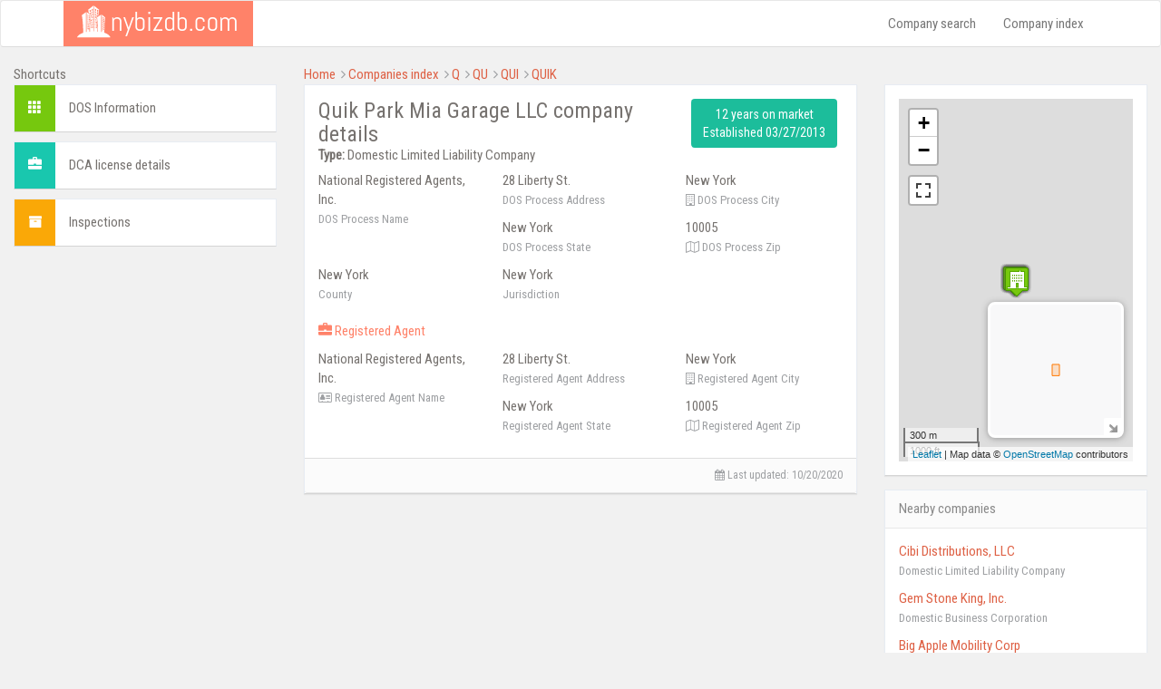

--- FILE ---
content_type: text/html; charset=UTF-8
request_url: https://www.nybizdb.com/company/quik-park-mia-garage-llc-4380027/
body_size: 6474
content:
<!DOCTYPE html>
<html lang="en">
<head>
<meta charset="utf-8">
<meta http-equiv="X-UA-Compatible" content="IE=edge">
<meta name="viewport" content="width=device-width, initial-scale=1">
<!-- The above 3 meta tags *must* come first in the head; any other head content must come *after* these tags -->
<title>Quik Park Mia Garage LLC - address, map</title>
<meta name="description" content="The information package about Quik Park Mia Garage LLC including company address, maps, contact data and more." />
<link href="/css/nybizdb.min.css" rel="stylesheet">
<!-- jQuery (necessary for Bootstrap's JavaScript plugins) -->
<script async src="/js/jquery.js"></script>
<!-- HTML5 shim and Respond.js for IE8 support of HTML5 elements and media queries -->
<!-- WARNING: Respond.js doesn't work if you view the page via file:// -->
<!--[if lt IE 9]>
<script src="https://oss.maxcdn.com/html5shiv/3.7.3/html5shiv.min.js"></script>
<script src="https://oss.maxcdn.com/respond/1.4.2/respond.min.js"></script>
<![endif]-->
<link rel="canonical" href="https://www.nybizdb.com/company/quik-park-mia-garage-llc-4380027/" />
</head>
<body>
<script>
(function (i, s, o, g, r, a, m) {
i['GoogleAnalyticsObject'] = r;
i[r] = i[r] || function () {
(i[r].q = i[r].q || []).push(arguments)
}, i[r].l = 1 * new Date();
a = s.createElement(o),
m = s.getElementsByTagName(o)[0];
a.async = 1;
a.src = g;
m.parentNode.insertBefore(a, m)
})(window, document, 'script', 'https://www.google-analytics.com/analytics.js', 'ga');
ga('create', 'UA-91334092-1', { storeGac: false, 'cookieExpires': 0 } );
ga('set', 'anonymizeIp', true);
ga('set', 'displayFeaturesTask', null);
ga('send', 'pageview');
</script>
<div class="scroll-top-wrapper ">
<span class="scroll-top-inner">
<i class="fa fa-chevron-up" aria-hidden="true"></i>
</span>
</div>
<nav class="navbar navbar-default">
<div class="container">
<div class="navbar-header">
<button type="button" class="navbar-toggle collapsed" data-toggle="collapse" data-target="#bs-example-navbar-collapse-1" aria-expanded="false">
<span class="sr-only">Toggle navigation</span>
<span class="icon-bar"></span>
<span class="icon-bar"></span>
<span class="icon-bar"></span>
</button>
<div class="navbar-title"><a href="/"><img src="/images/logo.png" alt="NY Corporations"/></a></div>
</div>
<div class="collapse navbar-collapse" id="bs-example-navbar-collapse-1">
<ul class="nav navbar-nav navbar-right">
<li><a href="/company-search/">Company search</a></li>
<li><a href="/index/">Company index</a></li>
</ul>
</div>
</div>
</nav>
<div class="container" style="width: 100%;">
<div class="row">
<div class="col-md-3">
Shortcuts
<div class="shortcut-element">
<div class="color" style="background-color: #76c80e;"><span class="glyphicon glyphicon-th" aria-hidden="true"></span></div>
<div class="content"><a href="#general">DOS Information</a></div>
<div class="clearfix"></div>
</div>
<div class="shortcut-element">
<div class="color" style="background-color: #19c7ae;"><span class="glyphicon glyphicon-briefcase" aria-hidden="true"></span></div>
<div class="content"><a href="#operatingbusinesses">DCA license details</a></div>
<div class="clearfix"></div>
</div>
<div class="shortcut-element">
<div class="color" style="background-color: #faa807;"><i class="fa fa-archive" aria-hidden="true"></i></div>
<div class="content"><a href="#inspections">Inspections</a></div>
<div class="clearfix"></div>
</div>
<div class='ads_left' style='margin-top:15px;margin-bottom:20px;'>
<script async src="https://pagead2.googlesyndication.com/pagead/js/adsbygoogle.js"></script>
<!-- Nybizdb - left sidebar -->
<ins class="adsbygoogle"
style="display:block"
data-ad-client="ca-pub-9572186734923787"
data-ad-slot="2292388202"
data-ad-format="auto"
data-full-width-responsive="true"></ins>
<script>
(adsbygoogle = window.adsbygoogle || []).push({});
</script>
</div>
</div>
<div class="col-md-9">
<div class="row">
<div class="col-sm-12">
<span class="breadcrumbs-link-element"><a href="https://www.nybizdb.com/" >Home</a></span>
<i class="fa fa-angle-right" aria-hidden="true" style="color: #9d9fa2;"></i>
<span class="breadcrumbs-link-element"><a href="https://www.nybizdb.com/index/" >Companies index</a></span>
<i class="fa fa-angle-right" aria-hidden="true" style="color: #9d9fa2;"></i>
<span class="breadcrumbs-link-element"><a href="https://www.nybizdb.com/index/Q/" >Q</a></span>
<i class="fa fa-angle-right" aria-hidden="true" style="color: #9d9fa2;"></i>
<span class="breadcrumbs-link-element"><a href="https://www.nybizdb.com/index/QU/" >QU</a></span>
<i class="fa fa-angle-right" aria-hidden="true" style="color: #9d9fa2;"></i>
<span class="breadcrumbs-link-element"><a href="https://www.nybizdb.com/index/QUI/" >QUI</a></span>
<i class="fa fa-angle-right" aria-hidden="true" style="color: #9d9fa2;"></i>
<span class="breadcrumbs-link-element"><a href="https://www.nybizdb.com/index/QUIK/" >QUIK</a></span>
</div>
</div>
<div class="row">
<div class="col-md-12 col-lg-8 ">
<div class="row">
<div class="col-sm-12">
<div class="panel">
<div class="panel-body">
<div class="row" style="margin-bottom: 7px;">
<div class="col-sm-8">
<h1 style="margin: 0px;">Quik Park Mia Garage LLC company details</h1>
<b>Type:</b> Domestic Limited Liability Company </div>
<div class="col-sm-4 text-center">
<button class="btn btn-sea" style="cursor: default;">
12 years on market<br />
Established 03/27/2013 </button>
</div>
</div>
<div class="row">
<div class="col-md-4 col-sm-6 col-xs-12 info-element">
National Registered Agents, Inc.<br />
<span class="info-desc">DOS Process Name</span>
</div>
<div class="col-md-4 col-sm-6 col-xs-12 info-element">
28 Liberty St. <br />
<span class="info-desc">DOS Process Address</span>
</div>
<div class="col-md-4 col-sm-6 col-xs-12 info-element">
New York<br />
<span class="info-desc"><i class="fa fa-building-o" aria-hidden="true"></i> DOS Process City</span>
</div>
<div class="col-md-4 col-sm-6 col-xs-12 info-element">
New York<br />
<span class="info-desc">DOS Process State</span>
</div>
<div class="col-md-4 col-sm-6 col-xs-12 info-element">
10005<br />
<span class="info-desc"><i class="fa fa-map-o" aria-hidden="true"></i> DOS Process Zip</span>
</div>
<div class="col-md-4 col-sm-6 col-xs-12 info-element">
New York<br />
<span class="info-desc">County</span>
</div>
<div class="col-md-4 col-sm-6 col-xs-12 info-element">
New York<br />
<span class="info-desc">Jurisdiction</span>
</div>
</div>
<div class="row">
<div class="col-sm-12" style="margin: 10px 0px; color: #ff8269;">
<span class="glyphicon glyphicon-briefcase" aria-hidden="true"></span> Registered Agent
</div>
<div class="col-md-4 col-sm-6 col-xs-12 info-element">
National Registered Agents, Inc.<br />
<span class="info-desc"><i class="fa fa-vcard-o" aria-hidden="true"></i> Registered Agent Name</span>
</div>
<div class="col-md-4 col-sm-6 col-xs-12 info-element">
28 Liberty St. <br />
<span class="info-desc">Registered Agent Address</span>
</div>
<div class="col-md-4 col-sm-6 col-xs-12 info-element">
New York<br />
<span class="info-desc"><i class="fa fa-building-o" aria-hidden="true"></i> Registered Agent City</span>
</div>
<div class="col-md-4 col-sm-6 col-xs-12 info-element">
New York<br />
<span class="info-desc">Registered Agent State</span>
</div>
<div class="col-md-4 col-sm-6 col-xs-12 info-element">
10005<br />
<span class="info-desc"><i class="fa fa-map-o" aria-hidden="true"></i> Registered Agent Zip</span>
</div>
</div>
</div>
<div class="panel-footer text-right">
<i class="fa fa-calendar" aria-hidden="true"></i> Last updated: <time datetime="2020-10-20">10/20/2020</time>
</div>
</div>
</div>
<div class="col-sm-12" style='margin-bottom:5px;'>
<script async src="https://pagead2.googlesyndication.com/pagead/js/adsbygoogle.js"></script>
<!-- Nybizdb - top banner - 2020 -->
<ins class="adsbygoogle"
style="display:block"
data-ad-client="ca-pub-9572186734923787"
data-ad-slot="4799132047"
data-ad-format="auto"
data-full-width-responsive="true"></ins>
<script>
(adsbygoogle = window.adsbygoogle || []).push({});
</script>
</div>
<div class="col-sm-12">
<div class="panel">
<div class="panel-body">
<p>Quik Park Mia Garage Llc is a company based at 28 Liberty St., New York. It was established as a domestic limited liability company in New York county, under DOS id number 4380027 on March 27, 2013, 12 years ago.</p>
</div>
</div>
</div>
<div class="col-sm-12">
<p class="text-justify">The data below is presented in a way identical to how it exists in government databases. Several companies can exist nationwide under the same name. Please be advised to check whether the information provided pertains to the specific company you are looking for.</p>
</div>
<div class="col-sm-12" id="operatingbusinesses">
<div class="panel">
<div class="panel-heading">DCA license details</div>
<div class="panel-body">
<p>The company is registered in the Department of Consumer Affairs as a garage and is located at 38, Bowery, New York, Ny (40° 42.934' N 73° 59.79' W). You can contact them by calling <a href="tel:+12123492299">(212)349-2299</a>.</p>
<div class="row">
<div class="col-md-4 col-sm-6 col-xs-12 info-element">
Quik Park Mia Garage LLC<br />
<span class="info-desc">Business name</span>
</div>
<div class="col-md-4 col-sm-6 col-xs-12 info-element">
1461597-DCA<br />
<span class="info-desc"><i class="fa fa-address-card-o" aria-hidden="true"></i> DCA license number</span>
</div>
<div class="col-md-4 col-sm-6 col-xs-12 info-element">
Business<br />
<span class="info-desc"><i class="fa fa-address-card-o" aria-hidden="true"></i> License type</span>
</div>
<div class="col-md-4 col-sm-6 col-xs-12 info-element">
03/31/2021<br />
<span class="info-desc"><i class="fa fa-calendar" aria-hidden="true"></i> License expiration date</span>
</div>
<div class="col-md-4 col-sm-6 col-xs-12 info-element">
Garage<br />
<span class="info-desc"><i class="fa fa-tags" aria-hidden="true"></i> License category</span>
</div>
<div class="col-md-4 col-sm-6 col-xs-12 info-element">
38<br />
<span class="info-desc"><i class="fa fa-building" aria-hidden="true"></i> Building</span>
</div>
<div class="col-md-4 col-sm-6 col-xs-12 info-element">
Bowery<br />
<span class="info-desc"><i class="fa fa-road" aria-hidden="true"></i> Street name</span>
</div>
<div class="col-md-4 col-sm-6 col-xs-12 info-element">
Manhattan<br />
<span class="info-desc">Borough</span>
</div>
<div class="col-md-4 col-sm-6 col-xs-12 info-element">
New York<br />
<span class="info-desc"><i class="fa fa-building-o" aria-hidden="true"></i> City</span>
</div>
<div class="col-md-4 col-sm-6 col-xs-12 info-element">
Ny<br />
<span class="info-desc">State</span>
</div>
<div class="col-md-4 col-sm-6 col-xs-12 info-element">
10013<br />
<span class="info-desc"><i class="fa fa-map-o" aria-hidden="true"></i> Zip</span>
</div>
<div class="col-md-4 col-sm-6 col-xs-12 info-element">
<a href="tel:+12123492299">(212)349-2299</a><br />
<span class="info-desc"><i class="fa fa-phone" aria-hidden="true"></i> Phone number</span>
</div>
<div class="col-sm-12 info-element">
Vehicle Spaces: 140, Bicycle Spaces: 14<br />
<span class="info-desc">Detail</span>
</div>
</div>
</div>
<div class="panel-footer text-right">
<i class="fa fa-calendar" aria-hidden="true"></i> Last updated: 04/14/2020 </div>
</div>
</div>
<div class="col-sm-12" id="inspections">
<div class="panel">
<div class="panel-heading">Inspections</div>
<div class="panel-body">
<p>At NYBizDb, we provide you with reports about 7 Department of Consumer Affairs inspections. A DCA inspection (industry: garage) took place on October 30, 2019 and the outcome was "violation issued". Then there was an inspection on January 23, 2019 (industry: garage) that ended with "a violation issued" result. And then there was also an inspection on March 23, 2018 (industry: garage) that ended with "a violation issued" result.</p>
<table class="table table-striped">
<thead>
<tr>
<th>Date</th>
<th>Address</th>
<th>Business name</th>
<th>Industry</th>
<th>Result</th>
</tr>
</thead>
<tbody>
<tr>
<td><i class="fa fa-calendar" aria-hidden="true"></i> 05/05/2017</td>
<td>Manhattan 38 Bowery<br />New York<br />NY 10013</td>
<td>Quik Park Mia Garage Llc</td>
<td>Garage - 049</td>
<td>No Violation Issued</td>
</tr>
<tr>
<td><i class="fa fa-calendar" aria-hidden="true"></i> 03/04/2016</td>
<td>Manhattan 38 Bowery<br />New York<br />NY 10013</td>
<td>Quik Park Mia Garage Llc</td>
<td>Garage - 049</td>
<td>No Violation Issued</td>
</tr>
<tr>
<td><i class="fa fa-calendar" aria-hidden="true"></i> 10/28/2015</td>
<td>Manhattan 38 Bowery<br />New York<br />NY 10013</td>
<td>Quik Park Mia Garage Llc</td>
<td>Garage - 049</td>
<td>No Violation Issued</td>
</tr>
</tbody>
</table>
</div>
<div class="panel-footer text-right">
<i class="fa fa-calendar" aria-hidden="true"></i> Last updated: 12/15/2019 </div>
</div>
</div>
</div>
</div>
<div class="col-md-12 col-lg-4">
<div class="panel">
<div class="panel-body">
<div id="map" style="width: 100%;">
<p style="text-align: center; padding-top: 130px; color: #9d9fa2;">LOCATION UNAVALIABLE</p>
</div>
</div>
</div>
<div class="panel">
<div class="panel-heading">Nearby companies</div>
<div class="panel-body">
<p>
<a href="/company/cibi-distributions-llc-4558335/">Cibi Distributions, LLC</a><br />
<span class="info-desc">Domestic Limited Liability Company</span>
</p>
<p>
<a href="/company/gem-stone-king-inc-2802649/">Gem Stone King, Inc.</a><br />
<span class="info-desc">Domestic Business Corporation</span>
</p>
<p>
<a href="/company/big-apple-mobility-corp-4573011/">Big Apple Mobility Corp</a><br />
<span class="info-desc">Domestic Business Corporation</span>
</p>
<p>
<a href="/company/peak-weft-universe-inc-3729070/">Peak Weft Universe Inc.</a><br />
<span class="info-desc">Domestic Business Corporation</span>
</p>
<p>
<a href="/company/pure-noa-fashion-inc-3809833/">Pure Noa Fashion, Inc.</a><br />
<span class="info-desc">Domestic Business Corporation</span>
</p>
</div>
</div>
</div>
</div>
</div>
</div>
</div>
<script type="text/javascript">
script_company();
function script_company() {
setTimeout(function () {
if (typeof jQuery !== 'undefined') {
function scrollToTop() {
verticalOffset = typeof (verticalOffset) != 'undefined' ? verticalOffset : 0;
element = $('body');
offset = element.offset();
offsetTop = offset.top;
$('html, body').animate({scrollTop: offsetTop}, 500, 'linear');
}
$(function () {
$(document).on('scroll', function () {
if ($(window).scrollTop() > 500) {
$('.scroll-top-wrapper').addClass('show');
} else {
$('.scroll-top-wrapper').removeClass('show');
}
});
$('.scroll-top-wrapper').on('click', scrollToTop);
});
$(".show-contract-detail").click(function () {
var link = $(this).attr("data-link");
$(this).remove();
var detailbox = $("#contractdetails");
detailbox.addClass("text-center");
detailbox.css("margin-top", "10px");
detailbox.html('<i class="fa fa-spinner fa-pulse fa-3x fa-fw margin-bottom"></i>');
$.get("/company/contract-details/" + link + "/", function (data) {
detailbox.removeClass("text-center");
detailbox.html(data);
});
});
$(".vehicle-details").click(function () {
var button = $(this);
var detailsbox = $("#vehiclesdetails");
var content = button.html();
var link = button.attr("data-link");
var base = button.attr("data-base");
button.html('<i class="fa fa-spinner fa-pulse fa-fw margin-bottom"></i>');
$.get("/company/vehicle-details/" + link + "/" + base + "/", function (data) {
button.html(content);
detailsbox.html(data);
$('html,body').animate({scrollTop: detailsbox.offset().top}, 'slow');
});
});
$(".show-all-dca").click(function () {
var button = $(this);
var company = button.attr("data-company");
button.html('<i class="fa fa-spinner fa-pulse fa-fw margin-bottom"></i>');
$.post("/all-dca/", {companylink: company}, function (data) {
button.closest(".row").replaceWith(data);
});
});
$(".show-all-brokers").click(function () {
var button = $(this);
var company = button.attr("data-company");
button.html('<i class="fa fa-spinner fa-pulse fa-fw margin-bottom"></i>');
$.post("/all-brokers/", {companylink: company}, function (data) {
button.closest(".row").replaceWith(data);
});
});
$(".trademark-details").click(function () {
ga('send', 'event', 'show trademark detail', 'show trademark detail');
var button = $(this);
var defContent = button.html();
var trademark = button.attr("data-trademark");
button.html('<i class="fa fa-spinner fa-pulse fa-fw margin-bottom"></i>');
$("#trademarkform").find("input").val(trademark);
$("#trademarkform").submit();
setTimeout(function (){
button.html(defContent);
}, 350);
});
$(".trademark-application-details").click(function () {
var button = $(this);
var defContent = button.html();
var trademark = button.attr("data-trademark");
button.html('<i class="fa fa-spinner fa-pulse fa-fw margin-bottom"></i>');
$("#trademarkapplicationform").find("input").val(trademark);
$("#trademarkapplicationform").submit();
setTimeout(function (){
button.html(defContent);
}, 350);
});
$(".all-trademarks").click(function () {
ga('send', 'event', 'show more trademarks', 'show more trademarks');
$(this).html('<i class="fa fa-spinner fa-pulse fa-fw margin-bottom"></i>');
$("#alltrademarksform").submit();
});
} else {
script_company();
}
}, 200);
}
</script>
<script type="text/javascript">
function delayed_map() {
setTimeout(function () {
if (typeof jQuery !== 'undefined') {
// loazyloading
!function(a,b,c,d){var e=a(b);a.fn.lazyload=function(f){function g(){var b=0;i.each(function(){var c=a(this);if(!j.skip_invisible||c.is(":visible"))if(a.abovethetop(this,j)||a.leftofbegin(this,j));else if(a.belowthefold(this,j)||a.rightoffold(this,j)){if(++b>j.failure_limit)return!1}else c.trigger("appear"),b=0})}var h,i=this,j={threshold:0,failure_limit:0,event:"scroll",effect:"show",container:b,data_attribute:"original",skip_invisible:!1,appear:null,load:null,placeholder:"[data-uri]"};return f&&(d!==f.failurelimit&&(f.failure_limit=f.failurelimit,delete f.failurelimit),d!==f.effectspeed&&(f.effect_speed=f.effectspeed,delete f.effectspeed),a.extend(j,f)),h=j.container===d||j.container===b?e:a(j.container),0===j.event.indexOf("scroll")&&h.bind(j.event,function(){return g()}),this.each(function(){var b=this,c=a(b);b.loaded=!1,(c.attr("src")===d||c.attr("src")===!1)&&c.is("img")&&c.attr("src",j.placeholder),c.one("appear",function(){if(!this.loaded){if(j.appear){var d=i.length;j.appear.call(b,d,j)}a("<img />").bind("load",function(){var d=c.attr("data-"+j.data_attribute);c.hide(),c.is("img")?c.attr("src",d):c.css("background-image","url('"+d+"')"),c[j.effect](j.effect_speed),b.loaded=!0;var e=a.grep(i,function(a){return!a.loaded});if(i=a(e),j.load){var f=i.length;j.load.call(b,f,j)}}).attr("src",c.attr("data-"+j.data_attribute))}}),0!==j.event.indexOf("scroll")&&c.bind(j.event,function(){b.loaded||c.trigger("appear")})}),e.bind("resize",function(){g()}),/(?:iphone|ipod|ipad).*os 5/gi.test(navigator.appVersion)&&e.bind("pageshow",function(b){b.originalEvent&&b.originalEvent.persisted&&i.each(function(){a(this).trigger("appear")})}),a(c).ready(function(){g()}),this},a.belowthefold=function(c,f){var g;return g=f.container===d||f.container===b?(b.innerHeight?b.innerHeight:e.height())+e.scrollTop():a(f.container).offset().top+a(f.container).height(),g<=a(c).offset().top-f.threshold},a.rightoffold=function(c,f){var g;return g=f.container===d||f.container===b?e.width()+e.scrollLeft():a(f.container).offset().left+a(f.container).width(),g<=a(c).offset().left-f.threshold},a.abovethetop=function(c,f){var g;return g=f.container===d||f.container===b?e.scrollTop():a(f.container).offset().top,g>=a(c).offset().top+f.threshold+a(c).height()},a.leftofbegin=function(c,f){var g;return g=f.container===d||f.container===b?e.scrollLeft():a(f.container).offset().left,g>=a(c).offset().left+f.threshold+a(c).width()},a.inviewport=function(b,c){return!(a.rightoffold(b,c)||a.leftofbegin(b,c)||a.belowthefold(b,c)||a.abovethetop(b,c))},a.extend(a.expr[":"],{"below-the-fold":function(b){return a.belowthefold(b,{threshold:0})},"above-the-top":function(b){return!a.belowthefold(b,{threshold:0})},"right-of-screen":function(b){return a.rightoffold(b,{threshold:0})},"left-of-screen":function(b){return!a.rightoffold(b,{threshold:0})},"in-viewport":function(b){return a.inviewport(b,{threshold:0})},"above-the-fold":function(b){return!a.belowthefold(b,{threshold:0})},"right-of-fold":function(b){return a.rightoffold(b,{threshold:0})},"left-of-fold":function(b){return!a.rightoffold(b,{threshold:0})}})}(jQuery,window,document);
// own-map.js
var js_own_map = document.createElement('script');
js_own_map.type = "text/javascript";
js_own_map.src = "/js/own_map/own-map.min.js";
document.getElementsByTagName('head')[0].appendChild(js_own_map);
function loadMap() {
setTimeout(function () {
if (typeof OwnMap === 'function') {
var map = new OwnMap();
map.showMap('{"types":["osm"],"container":"map","height":400,"server_url":"https:\/\/pl.trymaps.com\/themap\/","fullscreen":true,"minimap":true,"maxzoom":16,"main_point":{"lat":"40.7535926","lng":"-73.9908896","icon":"https:\/\/www.nybizdb.com\/images\/marker_main.png","title":"QUIK PARK MIA GARAGE LLC"},"other_points":[{"lat":"40.7535998","lng":"-73.9909067","title":"CIBI DISTRIBUTIONS, LLC","icon":"https:\/\/www.nybizdb.com\/images\/marker_near.png","url":"\/company\/cibi-distributions-llc-4558335\/"},{"lat":"40.7536357","lng":"-73.9909924","title":"GEM STONE KING, INC.","icon":"https:\/\/www.nybizdb.com\/images\/marker_near.png","url":"\/company\/gem-stone-king-inc-2802649\/"},{"lat":"40.7536357","lng":"-73.9909924","title":"BIG APPLE MOBILITY CORP","icon":"https:\/\/www.nybizdb.com\/images\/marker_near.png","url":"\/company\/big-apple-mobility-corp-4573011\/"},{"lat":"40.7536357","lng":"-73.9909924","title":"PEAK WEFT UNIVERSE INC.","icon":"https:\/\/www.nybizdb.com\/images\/marker_near.png","url":"\/company\/peak-weft-universe-inc-3729070\/"},{"lat":"40.7536357","lng":"-73.9909924","title":"PURE NOA FASHION, INC.","icon":"https:\/\/www.nybizdb.com\/images\/marker_near.png","url":"\/company\/pure-noa-fashion-inc-3809833\/"}]}');
} else {
loadMap();
}
}, 100);
}
loadMap();
} else {
delayed_map();
}
}, 100);
}
delayed_map();
</script>
<div class="container footer-content">
<div class="row">
<div class="col-sm-4 text-center">
This website <a href="/terms-of-use-and-privacy-policy/#cookieinfo">uses cookies</a> to ensure you get the best experience on our website.
</div>
<div class="col-sm-4 text-center">
2026 © NYBizDb.com. All rights reserved.<br />
<a href="/terms-of-use-and-privacy-policy/">Terms of use and privacy policy</a><br />
</div>
<div class="col-sm-4 text-center">
Contact us at contact@nybizdb.com
</div>
</div>
</div>
<!-- Include all compiled plugins (below), or include individual files as needed -->
<script type="text/javascript">
script_timer();
function script_timer() {
setTimeout(function () {
if (typeof jQuery !== 'undefined') {
(function (d) {
var js = d.createElement('script');
js.async = true;
js.defer = true;
js.src = "/js/bootstrap.min.js";
d.getElementsByTagName('head')[0].appendChild(js);
}(document));
} else {
script_timer();
}
}, 200);
}
</script>
<script type="text/javascript">
WebFontConfig = {
google: { families: [ 'Roboto+Condensed' ]
}
};
(function() {
var wf = document.createElement('script');
wf.src = ('https:' == document.location.protocol ? 'https' : 'http') +
'://ajax.googleapis.com/ajax/libs/webfont/1/webfont.js';
wf.type = 'text/javascript';
wf.async = 'true';
var s = document.getElementsByTagName('script')[0];
s.parentNode.insertBefore(wf, s);
})();
</script>
</body>
</html>

--- FILE ---
content_type: text/html; charset=utf-8
request_url: https://www.google.com/recaptcha/api2/aframe
body_size: 269
content:
<!DOCTYPE HTML><html><head><meta http-equiv="content-type" content="text/html; charset=UTF-8"></head><body><script nonce="7jX0jLBGiAIN7QdjH15NFw">/** Anti-fraud and anti-abuse applications only. See google.com/recaptcha */ try{var clients={'sodar':'https://pagead2.googlesyndication.com/pagead/sodar?'};window.addEventListener("message",function(a){try{if(a.source===window.parent){var b=JSON.parse(a.data);var c=clients[b['id']];if(c){var d=document.createElement('img');d.src=c+b['params']+'&rc='+(localStorage.getItem("rc::a")?sessionStorage.getItem("rc::b"):"");window.document.body.appendChild(d);sessionStorage.setItem("rc::e",parseInt(sessionStorage.getItem("rc::e")||0)+1);localStorage.setItem("rc::h",'1769788199724');}}}catch(b){}});window.parent.postMessage("_grecaptcha_ready", "*");}catch(b){}</script></body></html>